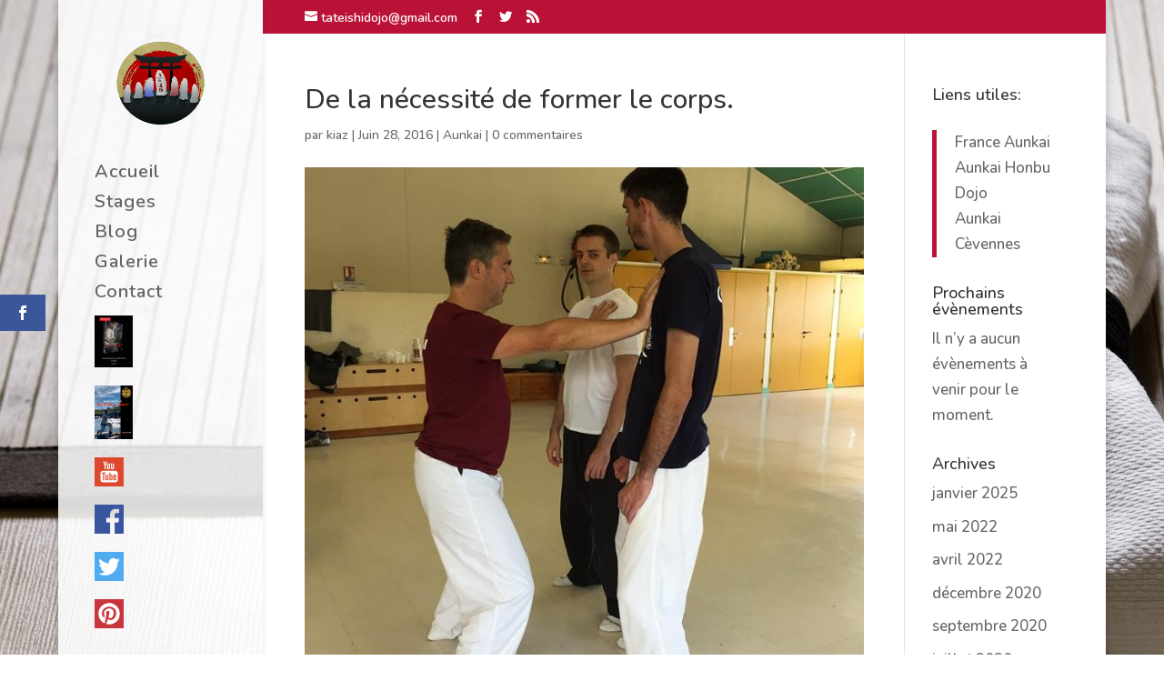

--- FILE ---
content_type: text/html; charset=UTF-8
request_url: http://aunkaibujutsulyon.com/de-la-necessite-de-former-le-corps/
body_size: 13687
content:
<!DOCTYPE html>
<html lang="fr-FR">
<head>
	<meta charset="UTF-8" />
<meta http-equiv="X-UA-Compatible" content="IE=edge">
	<link rel="pingback" href="http://aunkaibujutsulyon.com/xmlrpc.php" />

	<script type="text/javascript">
		document.documentElement.className = 'js';
	</script>

	<script>var et_site_url='http://aunkaibujutsulyon.com';var et_post_id='5509';function et_core_page_resource_fallback(a,b){"undefined"===typeof b&&(b=a.sheet.cssRules&&0===a.sheet.cssRules.length);b&&(a.onerror=null,a.onload=null,a.href?a.href=et_site_url+"/?et_core_page_resource="+a.id+et_post_id:a.src&&(a.src=et_site_url+"/?et_core_page_resource="+a.id+et_post_id))}
</script><title>De la nécessité de former le corps. | Aunkai-bujutsu</title>
<meta name='robots' content='max-image-preview:large' />
<link rel='dns-prefetch' href='//fonts.googleapis.com' />
<link rel="alternate" type="application/rss+xml" title="Aunkai-bujutsu &raquo; Flux" href="http://aunkaibujutsulyon.com/feed/" />
<link rel="alternate" type="application/rss+xml" title="Aunkai-bujutsu &raquo; Flux des commentaires" href="http://aunkaibujutsulyon.com/comments/feed/" />
<link rel="alternate" type="text/calendar" title="Aunkai-bujutsu &raquo; Flux iCal" href="http://aunkaibujutsulyon.com/events/?ical=1" />
<link rel="alternate" type="application/rss+xml" title="Aunkai-bujutsu &raquo; De la nécessité de former le corps. Flux des commentaires" href="http://aunkaibujutsulyon.com/de-la-necessite-de-former-le-corps/feed/" />
		<!-- This site uses the Google Analytics by MonsterInsights plugin v9.11.1 - Using Analytics tracking - https://www.monsterinsights.com/ -->
		<!-- Remarque : MonsterInsights n’est actuellement pas configuré sur ce site. Le propriétaire doit authentifier son compte Google Analytics dans les réglages de MonsterInsights.  -->
					<!-- No tracking code set -->
				<!-- / Google Analytics by MonsterInsights -->
		<script type="text/javascript">
window._wpemojiSettings = {"baseUrl":"https:\/\/s.w.org\/images\/core\/emoji\/14.0.0\/72x72\/","ext":".png","svgUrl":"https:\/\/s.w.org\/images\/core\/emoji\/14.0.0\/svg\/","svgExt":".svg","source":{"concatemoji":"http:\/\/aunkaibujutsulyon.com\/wp-includes\/js\/wp-emoji-release.min.js?ver=6.3.7"}};
/*! This file is auto-generated */
!function(i,n){var o,s,e;function c(e){try{var t={supportTests:e,timestamp:(new Date).valueOf()};sessionStorage.setItem(o,JSON.stringify(t))}catch(e){}}function p(e,t,n){e.clearRect(0,0,e.canvas.width,e.canvas.height),e.fillText(t,0,0);var t=new Uint32Array(e.getImageData(0,0,e.canvas.width,e.canvas.height).data),r=(e.clearRect(0,0,e.canvas.width,e.canvas.height),e.fillText(n,0,0),new Uint32Array(e.getImageData(0,0,e.canvas.width,e.canvas.height).data));return t.every(function(e,t){return e===r[t]})}function u(e,t,n){switch(t){case"flag":return n(e,"\ud83c\udff3\ufe0f\u200d\u26a7\ufe0f","\ud83c\udff3\ufe0f\u200b\u26a7\ufe0f")?!1:!n(e,"\ud83c\uddfa\ud83c\uddf3","\ud83c\uddfa\u200b\ud83c\uddf3")&&!n(e,"\ud83c\udff4\udb40\udc67\udb40\udc62\udb40\udc65\udb40\udc6e\udb40\udc67\udb40\udc7f","\ud83c\udff4\u200b\udb40\udc67\u200b\udb40\udc62\u200b\udb40\udc65\u200b\udb40\udc6e\u200b\udb40\udc67\u200b\udb40\udc7f");case"emoji":return!n(e,"\ud83e\udef1\ud83c\udffb\u200d\ud83e\udef2\ud83c\udfff","\ud83e\udef1\ud83c\udffb\u200b\ud83e\udef2\ud83c\udfff")}return!1}function f(e,t,n){var r="undefined"!=typeof WorkerGlobalScope&&self instanceof WorkerGlobalScope?new OffscreenCanvas(300,150):i.createElement("canvas"),a=r.getContext("2d",{willReadFrequently:!0}),o=(a.textBaseline="top",a.font="600 32px Arial",{});return e.forEach(function(e){o[e]=t(a,e,n)}),o}function t(e){var t=i.createElement("script");t.src=e,t.defer=!0,i.head.appendChild(t)}"undefined"!=typeof Promise&&(o="wpEmojiSettingsSupports",s=["flag","emoji"],n.supports={everything:!0,everythingExceptFlag:!0},e=new Promise(function(e){i.addEventListener("DOMContentLoaded",e,{once:!0})}),new Promise(function(t){var n=function(){try{var e=JSON.parse(sessionStorage.getItem(o));if("object"==typeof e&&"number"==typeof e.timestamp&&(new Date).valueOf()<e.timestamp+604800&&"object"==typeof e.supportTests)return e.supportTests}catch(e){}return null}();if(!n){if("undefined"!=typeof Worker&&"undefined"!=typeof OffscreenCanvas&&"undefined"!=typeof URL&&URL.createObjectURL&&"undefined"!=typeof Blob)try{var e="postMessage("+f.toString()+"("+[JSON.stringify(s),u.toString(),p.toString()].join(",")+"));",r=new Blob([e],{type:"text/javascript"}),a=new Worker(URL.createObjectURL(r),{name:"wpTestEmojiSupports"});return void(a.onmessage=function(e){c(n=e.data),a.terminate(),t(n)})}catch(e){}c(n=f(s,u,p))}t(n)}).then(function(e){for(var t in e)n.supports[t]=e[t],n.supports.everything=n.supports.everything&&n.supports[t],"flag"!==t&&(n.supports.everythingExceptFlag=n.supports.everythingExceptFlag&&n.supports[t]);n.supports.everythingExceptFlag=n.supports.everythingExceptFlag&&!n.supports.flag,n.DOMReady=!1,n.readyCallback=function(){n.DOMReady=!0}}).then(function(){return e}).then(function(){var e;n.supports.everything||(n.readyCallback(),(e=n.source||{}).concatemoji?t(e.concatemoji):e.wpemoji&&e.twemoji&&(t(e.twemoji),t(e.wpemoji)))}))}((window,document),window._wpemojiSettings);
</script>
<meta content="Divi Enfant v.1.1" name="generator"/><style type="text/css">
img.wp-smiley,
img.emoji {
	display: inline !important;
	border: none !important;
	box-shadow: none !important;
	height: 1em !important;
	width: 1em !important;
	margin: 0 0.07em !important;
	vertical-align: -0.1em !important;
	background: none !important;
	padding: 0 !important;
}
</style>
	<link rel='stylesheet' id='tribe-common-skeleton-style-css' href='http://aunkaibujutsulyon.com/wp-content/plugins/the-events-calendar/common/src/resources/css/common-skeleton.min.css?ver=4.13.0.1' type='text/css' media='all' />
<link rel='stylesheet' id='tribe-tooltip-css' href='http://aunkaibujutsulyon.com/wp-content/plugins/the-events-calendar/common/src/resources/css/tooltip.min.css?ver=4.13.0.1' type='text/css' media='all' />
<link rel='stylesheet' id='wp-block-library-css' href='http://aunkaibujutsulyon.com/wp-includes/css/dist/block-library/style.min.css?ver=6.3.7' type='text/css' media='all' />
<style id='classic-theme-styles-inline-css' type='text/css'>
/*! This file is auto-generated */
.wp-block-button__link{color:#fff;background-color:#32373c;border-radius:9999px;box-shadow:none;text-decoration:none;padding:calc(.667em + 2px) calc(1.333em + 2px);font-size:1.125em}.wp-block-file__button{background:#32373c;color:#fff;text-decoration:none}
</style>
<style id='global-styles-inline-css' type='text/css'>
body{--wp--preset--color--black: #000000;--wp--preset--color--cyan-bluish-gray: #abb8c3;--wp--preset--color--white: #ffffff;--wp--preset--color--pale-pink: #f78da7;--wp--preset--color--vivid-red: #cf2e2e;--wp--preset--color--luminous-vivid-orange: #ff6900;--wp--preset--color--luminous-vivid-amber: #fcb900;--wp--preset--color--light-green-cyan: #7bdcb5;--wp--preset--color--vivid-green-cyan: #00d084;--wp--preset--color--pale-cyan-blue: #8ed1fc;--wp--preset--color--vivid-cyan-blue: #0693e3;--wp--preset--color--vivid-purple: #9b51e0;--wp--preset--gradient--vivid-cyan-blue-to-vivid-purple: linear-gradient(135deg,rgba(6,147,227,1) 0%,rgb(155,81,224) 100%);--wp--preset--gradient--light-green-cyan-to-vivid-green-cyan: linear-gradient(135deg,rgb(122,220,180) 0%,rgb(0,208,130) 100%);--wp--preset--gradient--luminous-vivid-amber-to-luminous-vivid-orange: linear-gradient(135deg,rgba(252,185,0,1) 0%,rgba(255,105,0,1) 100%);--wp--preset--gradient--luminous-vivid-orange-to-vivid-red: linear-gradient(135deg,rgba(255,105,0,1) 0%,rgb(207,46,46) 100%);--wp--preset--gradient--very-light-gray-to-cyan-bluish-gray: linear-gradient(135deg,rgb(238,238,238) 0%,rgb(169,184,195) 100%);--wp--preset--gradient--cool-to-warm-spectrum: linear-gradient(135deg,rgb(74,234,220) 0%,rgb(151,120,209) 20%,rgb(207,42,186) 40%,rgb(238,44,130) 60%,rgb(251,105,98) 80%,rgb(254,248,76) 100%);--wp--preset--gradient--blush-light-purple: linear-gradient(135deg,rgb(255,206,236) 0%,rgb(152,150,240) 100%);--wp--preset--gradient--blush-bordeaux: linear-gradient(135deg,rgb(254,205,165) 0%,rgb(254,45,45) 50%,rgb(107,0,62) 100%);--wp--preset--gradient--luminous-dusk: linear-gradient(135deg,rgb(255,203,112) 0%,rgb(199,81,192) 50%,rgb(65,88,208) 100%);--wp--preset--gradient--pale-ocean: linear-gradient(135deg,rgb(255,245,203) 0%,rgb(182,227,212) 50%,rgb(51,167,181) 100%);--wp--preset--gradient--electric-grass: linear-gradient(135deg,rgb(202,248,128) 0%,rgb(113,206,126) 100%);--wp--preset--gradient--midnight: linear-gradient(135deg,rgb(2,3,129) 0%,rgb(40,116,252) 100%);--wp--preset--font-size--small: 13px;--wp--preset--font-size--medium: 20px;--wp--preset--font-size--large: 36px;--wp--preset--font-size--x-large: 42px;--wp--preset--spacing--20: 0.44rem;--wp--preset--spacing--30: 0.67rem;--wp--preset--spacing--40: 1rem;--wp--preset--spacing--50: 1.5rem;--wp--preset--spacing--60: 2.25rem;--wp--preset--spacing--70: 3.38rem;--wp--preset--spacing--80: 5.06rem;--wp--preset--shadow--natural: 6px 6px 9px rgba(0, 0, 0, 0.2);--wp--preset--shadow--deep: 12px 12px 50px rgba(0, 0, 0, 0.4);--wp--preset--shadow--sharp: 6px 6px 0px rgba(0, 0, 0, 0.2);--wp--preset--shadow--outlined: 6px 6px 0px -3px rgba(255, 255, 255, 1), 6px 6px rgba(0, 0, 0, 1);--wp--preset--shadow--crisp: 6px 6px 0px rgba(0, 0, 0, 1);}:where(.is-layout-flex){gap: 0.5em;}:where(.is-layout-grid){gap: 0.5em;}body .is-layout-flow > .alignleft{float: left;margin-inline-start: 0;margin-inline-end: 2em;}body .is-layout-flow > .alignright{float: right;margin-inline-start: 2em;margin-inline-end: 0;}body .is-layout-flow > .aligncenter{margin-left: auto !important;margin-right: auto !important;}body .is-layout-constrained > .alignleft{float: left;margin-inline-start: 0;margin-inline-end: 2em;}body .is-layout-constrained > .alignright{float: right;margin-inline-start: 2em;margin-inline-end: 0;}body .is-layout-constrained > .aligncenter{margin-left: auto !important;margin-right: auto !important;}body .is-layout-constrained > :where(:not(.alignleft):not(.alignright):not(.alignfull)){max-width: var(--wp--style--global--content-size);margin-left: auto !important;margin-right: auto !important;}body .is-layout-constrained > .alignwide{max-width: var(--wp--style--global--wide-size);}body .is-layout-flex{display: flex;}body .is-layout-flex{flex-wrap: wrap;align-items: center;}body .is-layout-flex > *{margin: 0;}body .is-layout-grid{display: grid;}body .is-layout-grid > *{margin: 0;}:where(.wp-block-columns.is-layout-flex){gap: 2em;}:where(.wp-block-columns.is-layout-grid){gap: 2em;}:where(.wp-block-post-template.is-layout-flex){gap: 1.25em;}:where(.wp-block-post-template.is-layout-grid){gap: 1.25em;}.has-black-color{color: var(--wp--preset--color--black) !important;}.has-cyan-bluish-gray-color{color: var(--wp--preset--color--cyan-bluish-gray) !important;}.has-white-color{color: var(--wp--preset--color--white) !important;}.has-pale-pink-color{color: var(--wp--preset--color--pale-pink) !important;}.has-vivid-red-color{color: var(--wp--preset--color--vivid-red) !important;}.has-luminous-vivid-orange-color{color: var(--wp--preset--color--luminous-vivid-orange) !important;}.has-luminous-vivid-amber-color{color: var(--wp--preset--color--luminous-vivid-amber) !important;}.has-light-green-cyan-color{color: var(--wp--preset--color--light-green-cyan) !important;}.has-vivid-green-cyan-color{color: var(--wp--preset--color--vivid-green-cyan) !important;}.has-pale-cyan-blue-color{color: var(--wp--preset--color--pale-cyan-blue) !important;}.has-vivid-cyan-blue-color{color: var(--wp--preset--color--vivid-cyan-blue) !important;}.has-vivid-purple-color{color: var(--wp--preset--color--vivid-purple) !important;}.has-black-background-color{background-color: var(--wp--preset--color--black) !important;}.has-cyan-bluish-gray-background-color{background-color: var(--wp--preset--color--cyan-bluish-gray) !important;}.has-white-background-color{background-color: var(--wp--preset--color--white) !important;}.has-pale-pink-background-color{background-color: var(--wp--preset--color--pale-pink) !important;}.has-vivid-red-background-color{background-color: var(--wp--preset--color--vivid-red) !important;}.has-luminous-vivid-orange-background-color{background-color: var(--wp--preset--color--luminous-vivid-orange) !important;}.has-luminous-vivid-amber-background-color{background-color: var(--wp--preset--color--luminous-vivid-amber) !important;}.has-light-green-cyan-background-color{background-color: var(--wp--preset--color--light-green-cyan) !important;}.has-vivid-green-cyan-background-color{background-color: var(--wp--preset--color--vivid-green-cyan) !important;}.has-pale-cyan-blue-background-color{background-color: var(--wp--preset--color--pale-cyan-blue) !important;}.has-vivid-cyan-blue-background-color{background-color: var(--wp--preset--color--vivid-cyan-blue) !important;}.has-vivid-purple-background-color{background-color: var(--wp--preset--color--vivid-purple) !important;}.has-black-border-color{border-color: var(--wp--preset--color--black) !important;}.has-cyan-bluish-gray-border-color{border-color: var(--wp--preset--color--cyan-bluish-gray) !important;}.has-white-border-color{border-color: var(--wp--preset--color--white) !important;}.has-pale-pink-border-color{border-color: var(--wp--preset--color--pale-pink) !important;}.has-vivid-red-border-color{border-color: var(--wp--preset--color--vivid-red) !important;}.has-luminous-vivid-orange-border-color{border-color: var(--wp--preset--color--luminous-vivid-orange) !important;}.has-luminous-vivid-amber-border-color{border-color: var(--wp--preset--color--luminous-vivid-amber) !important;}.has-light-green-cyan-border-color{border-color: var(--wp--preset--color--light-green-cyan) !important;}.has-vivid-green-cyan-border-color{border-color: var(--wp--preset--color--vivid-green-cyan) !important;}.has-pale-cyan-blue-border-color{border-color: var(--wp--preset--color--pale-cyan-blue) !important;}.has-vivid-cyan-blue-border-color{border-color: var(--wp--preset--color--vivid-cyan-blue) !important;}.has-vivid-purple-border-color{border-color: var(--wp--preset--color--vivid-purple) !important;}.has-vivid-cyan-blue-to-vivid-purple-gradient-background{background: var(--wp--preset--gradient--vivid-cyan-blue-to-vivid-purple) !important;}.has-light-green-cyan-to-vivid-green-cyan-gradient-background{background: var(--wp--preset--gradient--light-green-cyan-to-vivid-green-cyan) !important;}.has-luminous-vivid-amber-to-luminous-vivid-orange-gradient-background{background: var(--wp--preset--gradient--luminous-vivid-amber-to-luminous-vivid-orange) !important;}.has-luminous-vivid-orange-to-vivid-red-gradient-background{background: var(--wp--preset--gradient--luminous-vivid-orange-to-vivid-red) !important;}.has-very-light-gray-to-cyan-bluish-gray-gradient-background{background: var(--wp--preset--gradient--very-light-gray-to-cyan-bluish-gray) !important;}.has-cool-to-warm-spectrum-gradient-background{background: var(--wp--preset--gradient--cool-to-warm-spectrum) !important;}.has-blush-light-purple-gradient-background{background: var(--wp--preset--gradient--blush-light-purple) !important;}.has-blush-bordeaux-gradient-background{background: var(--wp--preset--gradient--blush-bordeaux) !important;}.has-luminous-dusk-gradient-background{background: var(--wp--preset--gradient--luminous-dusk) !important;}.has-pale-ocean-gradient-background{background: var(--wp--preset--gradient--pale-ocean) !important;}.has-electric-grass-gradient-background{background: var(--wp--preset--gradient--electric-grass) !important;}.has-midnight-gradient-background{background: var(--wp--preset--gradient--midnight) !important;}.has-small-font-size{font-size: var(--wp--preset--font-size--small) !important;}.has-medium-font-size{font-size: var(--wp--preset--font-size--medium) !important;}.has-large-font-size{font-size: var(--wp--preset--font-size--large) !important;}.has-x-large-font-size{font-size: var(--wp--preset--font-size--x-large) !important;}
.wp-block-navigation a:where(:not(.wp-element-button)){color: inherit;}
:where(.wp-block-post-template.is-layout-flex){gap: 1.25em;}:where(.wp-block-post-template.is-layout-grid){gap: 1.25em;}
:where(.wp-block-columns.is-layout-flex){gap: 2em;}:where(.wp-block-columns.is-layout-grid){gap: 2em;}
.wp-block-pullquote{font-size: 1.5em;line-height: 1.6;}
</style>
<link rel='stylesheet' id='et_monarch-css-css' href='http://aunkaibujutsulyon.com/wp-content/plugins/monarch/css/style.css?ver=1.4.14' type='text/css' media='all' />
<link rel='stylesheet' id='et-gf-open-sans-css' href='http://fonts.googleapis.com/css?family=Open+Sans:400,700' type='text/css' media='all' />
<link rel='stylesheet' id='divi-parent-style-css' href='http://aunkaibujutsulyon.com/wp-content/themes/Divi/style.css?ver=6.3.7' type='text/css' media='all' />
<link rel='stylesheet' id='divi-style-css' href='http://aunkaibujutsulyon.com/wp-content/themes/divi-enfant/style.css?ver=4.6.3' type='text/css' media='all' />
<link rel='stylesheet' id='et-builder-googlefonts-cached-css' href='http://fonts.googleapis.com/css?family=Nunito:200,200italic,300,300italic,regular,italic,600,600italic,700,700italic,800,800italic,900,900italic&#038;subset=cyrillic,cyrillic-ext,latin,latin-ext,vietnamese&#038;display=swap' type='text/css' media='all' />
<link rel='stylesheet' id='dashicons-css' href='http://aunkaibujutsulyon.com/wp-includes/css/dashicons.min.css?ver=6.3.7' type='text/css' media='all' />
<script type='text/javascript' src='http://aunkaibujutsulyon.com/wp-includes/js/jquery/jquery.min.js?ver=3.7.0' id='jquery-core-js'></script>
<script type='text/javascript' src='http://aunkaibujutsulyon.com/wp-includes/js/jquery/jquery-migrate.min.js?ver=3.4.1' id='jquery-migrate-js'></script>
<link rel="https://api.w.org/" href="http://aunkaibujutsulyon.com/wp-json/" /><link rel="alternate" type="application/json" href="http://aunkaibujutsulyon.com/wp-json/wp/v2/posts/5509" /><link rel="EditURI" type="application/rsd+xml" title="RSD" href="http://aunkaibujutsulyon.com/xmlrpc.php?rsd" />
<meta name="generator" content="WordPress 6.3.7" />
<link rel="canonical" href="http://aunkaibujutsulyon.com/de-la-necessite-de-former-le-corps/" />
<link rel='shortlink' href='http://aunkaibujutsulyon.com/?p=5509' />
<link rel="alternate" type="application/json+oembed" href="http://aunkaibujutsulyon.com/wp-json/oembed/1.0/embed?url=http%3A%2F%2Faunkaibujutsulyon.com%2Fde-la-necessite-de-former-le-corps%2F" />
<link rel="alternate" type="text/xml+oembed" href="http://aunkaibujutsulyon.com/wp-json/oembed/1.0/embed?url=http%3A%2F%2Faunkaibujutsulyon.com%2Fde-la-necessite-de-former-le-corps%2F&#038;format=xml" />
<meta name="tec-api-version" content="v1"><meta name="tec-api-origin" content="http://aunkaibujutsulyon.com"><link rel="https://theeventscalendar.com/" href="http://aunkaibujutsulyon.com/wp-json/tribe/events/v1/" /><style type="text/css" id="et-social-custom-css">
				 
			</style><link rel="preload" href="http://aunkaibujutsulyon.com/wp-content/plugins/monarch/core/admin/fonts/modules.ttf" as="font" crossorigin="anonymous"><meta name="viewport" content="width=device-width, initial-scale=1.0, maximum-scale=1.0, user-scalable=0" /><style type="text/css" id="custom-background-css">
body.custom-background { background-image: url("http://aunkaibujutsulyon.com/wp-content/uploads/2017/07/ATzYp2.jpg"); background-position: center top; background-size: auto; background-repeat: repeat-y; background-attachment: fixed; }
</style>
	<link rel="stylesheet" id="et-divi-customizer-global-cached-inline-styles" href="http://aunkaibujutsulyon.com/wp-content/et-cache/global/et-divi-customizer-global-17667726257808.min.css" onerror="et_core_page_resource_fallback(this, true)" onload="et_core_page_resource_fallback(this)" /></head>
<body class="post-template-default single single-post postid-5509 single-format-standard custom-background tribe-no-js et_monarch et_pb_button_helper_class et_vertical_nav et_show_nav et_secondary_nav_enabled et_secondary_nav_two_panels et_primary_nav_dropdown_animation_fade et_secondary_nav_dropdown_animation_fade et_header_style_left et_pb_footer_columns4 et_boxed_layout et_pb_gutter osx et_pb_gutters3 et_smooth_scroll et_right_sidebar et_divi_theme et-db et_minified_js et_minified_css">
	<div id="page-container">

					<div id="top-header">
			<div class="container clearfix">

			
				<div id="et-info">
				
									<a href="mailto:tateishidojo@gmail.com"><span id="et-info-email">tateishidojo@gmail.com</span></a>
				
				<ul class="et-social-icons">

	<li class="et-social-icon et-social-facebook">
		<a href="https://www.facebook.com/Aunkai-154191801287583/" class="icon">
			<span>Facebook</span>
		</a>
	</li>
	<li class="et-social-icon et-social-twitter">
		<a href="#" class="icon">
			<span>Twitter</span>
		</a>
	</li>
	<li class="et-social-icon et-social-rss">
		<a href="http://aunkaibujutsulyon.com/feed/" class="icon">
			<span>RSS</span>
		</a>
	</li>

</ul>				</div> <!-- #et-info -->

			
				<div id="et-secondary-menu">
				<div class="et_duplicate_social_icons">
								<ul class="et-social-icons">

	<li class="et-social-icon et-social-facebook">
		<a href="https://www.facebook.com/Aunkai-154191801287583/" class="icon">
			<span>Facebook</span>
		</a>
	</li>
	<li class="et-social-icon et-social-twitter">
		<a href="#" class="icon">
			<span>Twitter</span>
		</a>
	</li>
	<li class="et-social-icon et-social-rss">
		<a href="http://aunkaibujutsulyon.com/feed/" class="icon">
			<span>RSS</span>
		</a>
	</li>

</ul>
							</div>				</div> <!-- #et-secondary-menu -->

			</div> <!-- .container -->
		</div> <!-- #top-header -->
		
	
			<header id="main-header" data-height-onload="63">
			<div class="container clearfix et_menu_container">
							<div class="logo_container">
					<span class="logo_helper"></span>
					<a href="http://aunkaibujutsulyon.com/">
						<img src="http://aunkaibujutsulyon.com/wp-content/uploads/2017/07/logo-aunkai.png" alt="Aunkai-bujutsu" id="logo" data-height-percentage="100" />
					</a>
				</div>
							<div id="et-top-navigation" data-height="63" data-fixed-height="40">
											<nav id="top-menu-nav">
						<ul id="top-menu" class="nav"><li id="menu-item-7193" class="menu-item menu-item-type-post_type menu-item-object-page menu-item-home menu-item-7193"><a href="http://aunkaibujutsulyon.com/">Accueil</a></li>
<li id="menu-item-7464" class="menu-item menu-item-type-custom menu-item-object-custom menu-item-7464"><a href="http://aunkaibujutsulyon.com/events/">Stages</a></li>
<li id="menu-item-7192" class="menu-item menu-item-type-post_type menu-item-object-page menu-item-7192"><a href="http://aunkaibujutsulyon.com/actualites/">Blog</a></li>
<li id="menu-item-7424" class="menu-item menu-item-type-post_type menu-item-object-page menu-item-7424"><a href="http://aunkaibujutsulyon.com/7421-2/">Galerie</a></li>
<li id="menu-item-7190" class="menu-item menu-item-type-post_type menu-item-object-page menu-item-7190"><a href="http://aunkaibujutsulyon.com/contact/">Contact</a></li>
<li id="menu-item-8652" class="menu-item menu-item-type-custom menu-item-object-custom menu-item-8652"><a target="_blank" rel="noopener" href="https://www.roninboutique.com/product-page/les-fondements-du-bujutsu-aunkai-1"><img src="http://aunkaibujutsulyon.com/wp-content/uploads/2020/09/Capture-decran-2020-09-22-a-18.07.01-220x300.png" alt="" width="42" height="42" class="alignnone size-full wp-image-7447" /></a></li>
<li id="menu-item-8205" class="menu-item menu-item-type-custom menu-item-object-custom menu-item-8205"><a target="_blank" rel="noopener" href="https://www.amazon.fr/Introduction-Bujutsu-Aunkai-L%C3%A9cole-Akuzawa-ebook/dp/B07KJ8VF3B/ref=sr_1_1?ie=UTF8&#038;qid=1542708921&#038;sr=8-1&#038;keywords=aunkai"><img src=" http://aunkaibujutsulyon.com/wp-content/uploads/2018/11/COUVERTURE-41.png" alt="" width="42" height="42" class="alignnone size-full wp-image-7446" /></a></li>
<li id="menu-item-7323" class="menu-item menu-item-type-custom menu-item-object-custom menu-item-7323"><a target="_blank" rel="noopener" href="https://www.youtube.com/channel/UCxabph6hf3SaHDKhJaBnUxQ"><img src="http://aunkaibujutsulyon.com/wp-content/uploads/2017/08/youtube-1.png" alt="" width="32" height="32" class="alignnone size-full wp-image-7446" /></a></li>
<li id="menu-item-7350" class="menu-item menu-item-type-custom menu-item-object-custom menu-item-7350"><a target="_blank" rel="noopener" href="https://www.facebook.com/aunkaibujutsulyon/?ref=bookmarks"><img src="http://aunkaibujutsulyon.com/wp-content/uploads/2017/08/facebook-1.png" alt="" width="32" height="32" class="alignnone size-full wp-image-7443" /></a></li>
<li id="menu-item-7452" class="menu-item menu-item-type-custom menu-item-object-custom menu-item-7452"><a target="_blank" rel="noopener" href="https://twitter.com/leKiaz"><img src="http://aunkaibujutsulyon.com/wp-content/uploads/2017/08/twitter-1.png" alt="" width="32" height="32" class="alignnone size-full wp-image-7445" /></a></li>
<li id="menu-item-7455" class="menu-item menu-item-type-custom menu-item-object-custom menu-item-7455"><a target="_blank" rel="noopener" href="https://fr.pinterest.com/christopheksiaz/"><img src="http://aunkaibujutsulyon.com/wp-content/uploads/2017/08/pinterest-1.png" alt="" width="32" height="32" class="alignnone size-full wp-image-7445" /></a></li>
</ul>						</nav>
					
					
					
										<div id="et_top_search">
						<span id="et_search_icon"></span>
					</div>
					
					<div id="et_mobile_nav_menu">
				<div class="mobile_nav closed">
					<span class="select_page">Sélectionner une page</span>
					<span class="mobile_menu_bar mobile_menu_bar_toggle"></span>
				</div>
			</div>				</div> <!-- #et-top-navigation -->
			</div> <!-- .container -->
			<div class="et_search_outer">
				<div class="container et_search_form_container">
					<form role="search" method="get" class="et-search-form" action="http://aunkaibujutsulyon.com/">
					<input type="search" class="et-search-field" placeholder="Rechercher &hellip;" value="" name="s" title="Rechercher:" />					</form>
					<span class="et_close_search_field"></span>
				</div>
			</div>
		</header> <!-- #main-header -->
			<div id="et-main-area">
	
<div id="main-content">
		<div class="container">
		<div id="content-area" class="clearfix">
			<div id="left-area">
											<article id="post-5509" class="et_pb_post post-5509 post type-post status-publish format-standard has-post-thumbnail hentry category-aunkai-arts-martiaux">
											<div class="et_post_meta_wrapper">
							<h1 class="entry-title">De la nécessité de former le corps.</h1>

						<p class="post-meta"> par <span class="author vcard"><a href="http://aunkaibujutsulyon.com/author/admin6925/" title="Articles de kiaz" rel="author">kiaz</a></span> | <span class="published">Juin 28, 2016</span> | <a href="http://aunkaibujutsulyon.com/category/aunkai-arts-martiaux/" rel="category tag">Aunkai</a> | <span class="comments-number"><a href="http://aunkaibujutsulyon.com/de-la-necessite-de-former-le-corps/#respond">0 commentaires</a></span></p><img src="http://aunkaibujutsulyon.com/wp-content/uploads/2016/06/12033105_10206410129546398_5136315988259033266_n-720x675.jpg" alt="" class="" width='1080' height='675' />
												</div> <!-- .et_post_meta_wrapper -->
				
					<div class="entry-content">
					<p style="text-align:center;">L’importance des bases et la compréhension des tanren.</p>
<p>Le groupe d’élèves au <strong><a href="http://aunkaibujutsulyon.com/2016/02/01/tateishi-dojo-aunkai-bujutsu/" target="_blank">Tateishi dojo</a></strong> comporte plusieurs membres qui me suivent depuis trois ans et demi et qui participent aux formations intensives assurées par Akuzawa sensei. Ils ont déjà un très bon bagage et sont capables d’appliquer face à un opposant les principes des bujutsu appris et travaillé en Aunkai.</p>
<p>Chaque FI est une occasion de plonger au cœur des bujutsu et suivre l’enseignement de sensei en échangeant et pratiquant avec un noyau dur des anciens et avec les instructeurs de l’école. C’est une mine d’or dont on retire les bénéfices à posteriori. Temps que le corps digère les informations.</p>
<p>Mais pour que ces bénéfices puissent s’installer dans la durée il faut veiller à travailler les bases : les tanren d’Aunkai qui permettent de <em><strong>se forger un corps au travers des techniques guerrières</strong>. </em></p>
<p>Ces bases ne sont pas seulement l’alphabet, les gammes qu’il faut connaître avant d’aborder la suite.  Non, elles sont avant tout un incessant et continuel remodelage. Plus le corps acquière de capacité plus il faut le modeler afin que ces nouvelles capacités puissent évoluer et en permettre les suivantes.</p>
<p><img decoding="async" fetchpriority="high" class="  wp-image-5514 aligncenter" src="https://aunkaibujutsulyon.files.wordpress.com/2016/06/10387622_337378953133483_1025402946938070563_n.jpg" alt="10387622_337378953133483_1025402946938070563_n" width="532" height="399" srcset="http://aunkaibujutsulyon.com/wp-content/uploads/2016/06/10387622_337378953133483_1025402946938070563_n.jpg 960w, http://aunkaibujutsulyon.com/wp-content/uploads/2016/06/10387622_337378953133483_1025402946938070563_n-300x225.jpg 300w, http://aunkaibujutsulyon.com/wp-content/uploads/2016/06/10387622_337378953133483_1025402946938070563_n-768x576.jpg 768w, http://aunkaibujutsulyon.com/wp-content/uploads/2016/06/10387622_337378953133483_1025402946938070563_n-510x382.jpg 510w" sizes="(max-width: 532px) 100vw, 532px" /></p>
<p>Un de mes élèves à fait une remarque lors du dernier stage en affirmant que mon corps s’est densifié encore plus depuis le séminaire d’avril. Et à précisé qu’on sentait très bien la différence entre avant et maintenant. Notamment au niveau du relâchement, de la légerté du pas et dans la lourdeur des membres.</p>
<p>Une seconde conséquence d’un entrainement <em>juste </em>est le changement dans l’exécution des techniques. Peu importe la vitesse d’exécution et la force mise dans celle-ci, elle pose problème à <em>uke</em> qui n’arrive pas à l’absorber, bloquer ou arrêter. Il est complètement déboussolé par les sensations le submergeant.</p>
<p>Nous avons testé des attaques standards qui étaient intercepté sans aucun problème et les mêmes personnes n’arrivaient pas à le reproduire quand j’étais en mode <em>plein</em>.</p>
<p>Par <em>mode plein</em> j’entends la capacité de travailler en <em>expansion. </em>Ce genre de travail<em>  </em>donne du volume et empêche <em>l’uke</em> de rentrer dans votre zone. En exécute les techniques et en évolue dans le même espace mais plus dans le même plan. On rentre dans une autre dimension mais qui reste ouverte sur la nôtre. Ce qui donne un certain avantage.</p>
<p><img decoding="async" class="  wp-image-5516 aligncenter" src="https://aunkaibujutsulyon.files.wordpress.com/2016/06/12033105_10206410129546398_5136315988259033266_n.jpg" alt="12033105_10206410129546398_5136315988259033266_n" width="432" height="577" srcset="http://aunkaibujutsulyon.com/wp-content/uploads/2016/06/12033105_10206410129546398_5136315988259033266_n.jpg 720w, http://aunkaibujutsulyon.com/wp-content/uploads/2016/06/12033105_10206410129546398_5136315988259033266_n-225x300.jpg 225w" sizes="(max-width: 432px) 100vw, 432px" /></p>
<p>Mais qu’en est-il des bases là-dedans ?</p>
<p>La réponse est simplissime. Sans le remodelage corporel imposé par les tanren, le corps n’est pas uni et l’énergie ne peut y circuler librement. Et tant qu’elle est bloquée quelque part à l’intérieur de nous on ne peut pas apprendre à l’utiliser.</p>
<p>Pratiquez chaque jour comme si c&rsquo;était le premier. 😉</p>
<p>&nbsp;</p>
<p>&nbsp;</p>
<span class="et_social_bottom_trigger"></span>					</div> <!-- .entry-content -->
					<div class="et_post_meta_wrapper">
					<!-- You can start editing here. -->

<section id="comment-wrap">
			
		
		
					<div id="trackbacks">
				<h3 id="trackbacks-title">Rétroliens/Pings</h3>
				<ol class="pinglist">
						<li id="comment-190"><a href="http://aunkaibujutsulyon.com/2016/12/01/nairyoku-keiko-%e5%86%85%e5%8a%9b%e7%a8%bd%e5%8f%a4/" class="url" rel="ugc">Nairyoku keiko 内力稽古 | Aunkai-bujutsu Tateishi dojo</a> - [&#8230;] et complexes et pas de multiplication de techniques. Seulement un entraînement rigoureux aux tanren (exercice solo) supposant la capacité de&hellip;</li><!-- #comment-## -->
				</ol>
			</div>
							<div id="respond" class="comment-respond">
		<h3 id="reply-title" class="comment-reply-title"><span>Poster le commentaire</span> <small><a rel="nofollow" id="cancel-comment-reply-link" href="/de-la-necessite-de-former-le-corps/#respond" style="display:none;">Annuler la réponse</a></small></h3><form action="http://aunkaibujutsulyon.com/wp-comments-post.php" method="post" id="commentform" class="comment-form"><p class="comment-notes"><span id="email-notes">Votre adresse e-mail ne sera pas publiée.</span> <span class="required-field-message">Les champs obligatoires sont indiqués avec <span class="required">*</span></span></p><p class="comment-form-comment"><label for="comment">Commentaire <span class="required">*</span></label> <textarea id="comment" name="comment" cols="45" rows="8" maxlength="65525" required="required"></textarea></p><p class="comment-form-author"><label for="author">Nom <span class="required">*</span></label> <input id="author" name="author" type="text" value="" size="30" maxlength="245" autocomplete="name" required="required" /></p>
<p class="comment-form-email"><label for="email">E-mail <span class="required">*</span></label> <input id="email" name="email" type="text" value="" size="30" maxlength="100" aria-describedby="email-notes" autocomplete="email" required="required" /></p>
<p class="comment-form-url"><label for="url">Site web</label> <input id="url" name="url" type="text" value="" size="30" maxlength="200" autocomplete="url" /></p>
<p class="comment-form-cookies-consent"><input id="wp-comment-cookies-consent" name="wp-comment-cookies-consent" type="checkbox" value="yes" /> <label for="wp-comment-cookies-consent">Enregistrer mon nom, mon e-mail et mon site dans le navigateur pour mon prochain commentaire.</label></p>
<p class="form-submit"><input name="submit" type="submit" id="submit" class="submit et_pb_button" value="Poster le commentaire" /> <input type='hidden' name='comment_post_ID' value='5509' id='comment_post_ID' />
<input type='hidden' name='comment_parent' id='comment_parent' value='0' />
</p><p style="display: none;"><input type="hidden" id="akismet_comment_nonce" name="akismet_comment_nonce" value="6b6a0315e8" /></p><p style="display: none !important;" class="akismet-fields-container" data-prefix="ak_"><label>&#916;<textarea name="ak_hp_textarea" cols="45" rows="8" maxlength="100"></textarea></label><input type="hidden" id="ak_js_1" name="ak_js" value="195"/><script>document.getElementById( "ak_js_1" ).setAttribute( "value", ( new Date() ).getTime() );</script></p></form>	</div><!-- #respond -->
	<p class="akismet_comment_form_privacy_notice">Ce site utilise Akismet pour réduire les indésirables. <a href="https://akismet.com/privacy/" target="_blank" rel="nofollow noopener">En savoir plus sur comment les données de vos commentaires sont utilisées</a>.</p>	</section>					</div> <!-- .et_post_meta_wrapper -->
				</article> <!-- .et_pb_post -->

						</div> <!-- #left-area -->

				<div id="sidebar">
		<div id="text-2" class="et_pb_widget widget_text"><h4 class="widgettitle">Liens utiles:</h4>			<div class="textwidget"><blockquote>
<div dir="ltr">
<div class="gmail_default"><a href="http://aunkai.fr/" target="_blank" rel="noopener">France Aunkai</a></div>
<div class="gmail_default"><a href="https://www.aunkai-tokyo.jp/" target="_blank" rel="noopener">Aunkai Honbu Dojo</a></div>
<div class="gmail_default"><a href="https://aunkaicvn.wordpress.com/" target="_blank" rel="noopener">Aunkai Cèvennes</a></div>
<div class="gmail_default"></div>
</div>
</blockquote>
</div>
		</div> <!-- end .et_pb_widget --><div id="tribe-events-list-widget-2" class="et_pb_widget tribe-events-list-widget"><h4 class="widgettitle">Prochains évènements</h4>	<p>Il n’y a aucun évènements à venir pour le moment.</p>
</div> <!-- end .et_pb_widget --><div id="archives-2" class="et_pb_widget widget_archive"><h4 class="widgettitle">Archives</h4>
			<ul>
					<li><a href='http://aunkaibujutsulyon.com/2025/01/'>janvier 2025</a></li>
	<li><a href='http://aunkaibujutsulyon.com/2022/05/'>mai 2022</a></li>
	<li><a href='http://aunkaibujutsulyon.com/2022/04/'>avril 2022</a></li>
	<li><a href='http://aunkaibujutsulyon.com/2020/12/'>décembre 2020</a></li>
	<li><a href='http://aunkaibujutsulyon.com/2020/09/'>septembre 2020</a></li>
	<li><a href='http://aunkaibujutsulyon.com/2020/07/'>juillet 2020</a></li>
	<li><a href='http://aunkaibujutsulyon.com/2020/04/'>avril 2020</a></li>
	<li><a href='http://aunkaibujutsulyon.com/2020/03/'>mars 2020</a></li>
	<li><a href='http://aunkaibujutsulyon.com/2020/01/'>janvier 2020</a></li>
	<li><a href='http://aunkaibujutsulyon.com/2019/12/'>décembre 2019</a></li>
	<li><a href='http://aunkaibujutsulyon.com/2019/09/'>septembre 2019</a></li>
	<li><a href='http://aunkaibujutsulyon.com/2019/06/'>juin 2019</a></li>
	<li><a href='http://aunkaibujutsulyon.com/2019/05/'>mai 2019</a></li>
	<li><a href='http://aunkaibujutsulyon.com/2019/04/'>avril 2019</a></li>
	<li><a href='http://aunkaibujutsulyon.com/2019/02/'>février 2019</a></li>
	<li><a href='http://aunkaibujutsulyon.com/2018/12/'>décembre 2018</a></li>
	<li><a href='http://aunkaibujutsulyon.com/2018/09/'>septembre 2018</a></li>
	<li><a href='http://aunkaibujutsulyon.com/2018/08/'>août 2018</a></li>
	<li><a href='http://aunkaibujutsulyon.com/2018/06/'>juin 2018</a></li>
	<li><a href='http://aunkaibujutsulyon.com/2018/05/'>mai 2018</a></li>
	<li><a href='http://aunkaibujutsulyon.com/2018/04/'>avril 2018</a></li>
	<li><a href='http://aunkaibujutsulyon.com/2018/02/'>février 2018</a></li>
	<li><a href='http://aunkaibujutsulyon.com/2017/11/'>novembre 2017</a></li>
	<li><a href='http://aunkaibujutsulyon.com/2017/10/'>octobre 2017</a></li>
	<li><a href='http://aunkaibujutsulyon.com/2017/09/'>septembre 2017</a></li>
	<li><a href='http://aunkaibujutsulyon.com/2017/08/'>août 2017</a></li>
	<li><a href='http://aunkaibujutsulyon.com/2017/06/'>juin 2017</a></li>
	<li><a href='http://aunkaibujutsulyon.com/2017/05/'>mai 2017</a></li>
	<li><a href='http://aunkaibujutsulyon.com/2017/04/'>avril 2017</a></li>
	<li><a href='http://aunkaibujutsulyon.com/2017/03/'>mars 2017</a></li>
	<li><a href='http://aunkaibujutsulyon.com/2016/12/'>décembre 2016</a></li>
	<li><a href='http://aunkaibujutsulyon.com/2016/11/'>novembre 2016</a></li>
	<li><a href='http://aunkaibujutsulyon.com/2016/10/'>octobre 2016</a></li>
	<li><a href='http://aunkaibujutsulyon.com/2016/09/'>septembre 2016</a></li>
	<li><a href='http://aunkaibujutsulyon.com/2016/08/'>août 2016</a></li>
	<li><a href='http://aunkaibujutsulyon.com/2016/07/'>juillet 2016</a></li>
	<li><a href='http://aunkaibujutsulyon.com/2016/06/'>juin 2016</a></li>
	<li><a href='http://aunkaibujutsulyon.com/2016/05/'>mai 2016</a></li>
	<li><a href='http://aunkaibujutsulyon.com/2016/04/'>avril 2016</a></li>
	<li><a href='http://aunkaibujutsulyon.com/2016/03/'>mars 2016</a></li>
	<li><a href='http://aunkaibujutsulyon.com/2016/02/'>février 2016</a></li>
	<li><a href='http://aunkaibujutsulyon.com/2016/01/'>janvier 2016</a></li>
	<li><a href='http://aunkaibujutsulyon.com/2015/12/'>décembre 2015</a></li>
	<li><a href='http://aunkaibujutsulyon.com/2015/11/'>novembre 2015</a></li>
	<li><a href='http://aunkaibujutsulyon.com/2015/10/'>octobre 2015</a></li>
	<li><a href='http://aunkaibujutsulyon.com/2015/08/'>août 2015</a></li>
	<li><a href='http://aunkaibujutsulyon.com/2015/07/'>juillet 2015</a></li>
	<li><a href='http://aunkaibujutsulyon.com/2015/06/'>juin 2015</a></li>
	<li><a href='http://aunkaibujutsulyon.com/2015/05/'>mai 2015</a></li>
	<li><a href='http://aunkaibujutsulyon.com/2015/04/'>avril 2015</a></li>
	<li><a href='http://aunkaibujutsulyon.com/2015/03/'>mars 2015</a></li>
	<li><a href='http://aunkaibujutsulyon.com/2015/02/'>février 2015</a></li>
	<li><a href='http://aunkaibujutsulyon.com/2015/01/'>janvier 2015</a></li>
	<li><a href='http://aunkaibujutsulyon.com/2014/12/'>décembre 2014</a></li>
	<li><a href='http://aunkaibujutsulyon.com/2014/11/'>novembre 2014</a></li>
	<li><a href='http://aunkaibujutsulyon.com/2014/10/'>octobre 2014</a></li>
	<li><a href='http://aunkaibujutsulyon.com/2014/09/'>septembre 2014</a></li>
	<li><a href='http://aunkaibujutsulyon.com/2014/08/'>août 2014</a></li>
	<li><a href='http://aunkaibujutsulyon.com/2014/07/'>juillet 2014</a></li>
	<li><a href='http://aunkaibujutsulyon.com/2014/06/'>juin 2014</a></li>
	<li><a href='http://aunkaibujutsulyon.com/2014/05/'>mai 2014</a></li>
	<li><a href='http://aunkaibujutsulyon.com/2014/04/'>avril 2014</a></li>
	<li><a href='http://aunkaibujutsulyon.com/2014/03/'>mars 2014</a></li>
	<li><a href='http://aunkaibujutsulyon.com/2014/02/'>février 2014</a></li>
	<li><a href='http://aunkaibujutsulyon.com/2014/01/'>janvier 2014</a></li>
	<li><a href='http://aunkaibujutsulyon.com/2013/12/'>décembre 2013</a></li>
	<li><a href='http://aunkaibujutsulyon.com/2013/11/'>novembre 2013</a></li>
	<li><a href='http://aunkaibujutsulyon.com/2013/10/'>octobre 2013</a></li>
	<li><a href='http://aunkaibujutsulyon.com/2013/09/'>septembre 2013</a></li>
	<li><a href='http://aunkaibujutsulyon.com/2013/08/'>août 2013</a></li>
	<li><a href='http://aunkaibujutsulyon.com/2013/07/'>juillet 2013</a></li>
	<li><a href='http://aunkaibujutsulyon.com/2013/05/'>mai 2013</a></li>
	<li><a href='http://aunkaibujutsulyon.com/2013/03/'>mars 2013</a></li>
	<li><a href='http://aunkaibujutsulyon.com/2013/02/'>février 2013</a></li>
	<li><a href='http://aunkaibujutsulyon.com/2013/01/'>janvier 2013</a></li>
	<li><a href='http://aunkaibujutsulyon.com/2012/12/'>décembre 2012</a></li>
	<li><a href='http://aunkaibujutsulyon.com/2012/11/'>novembre 2012</a></li>
	<li><a href='http://aunkaibujutsulyon.com/2012/10/'>octobre 2012</a></li>
	<li><a href='http://aunkaibujutsulyon.com/2012/09/'>septembre 2012</a></li>
	<li><a href='http://aunkaibujutsulyon.com/2012/05/'>mai 2012</a></li>
	<li><a href='http://aunkaibujutsulyon.com/2012/04/'>avril 2012</a></li>
	<li><a href='http://aunkaibujutsulyon.com/2012/02/'>février 2012</a></li>
	<li><a href='http://aunkaibujutsulyon.com/2012/01/'>janvier 2012</a></li>
	<li><a href='http://aunkaibujutsulyon.com/2011/12/'>décembre 2011</a></li>
	<li><a href='http://aunkaibujutsulyon.com/2011/11/'>novembre 2011</a></li>
	<li><a href='http://aunkaibujutsulyon.com/2011/10/'>octobre 2011</a></li>
	<li><a href='http://aunkaibujutsulyon.com/2011/09/'>septembre 2011</a></li>
	<li><a href='http://aunkaibujutsulyon.com/2011/08/'>août 2011</a></li>
	<li><a href='http://aunkaibujutsulyon.com/2011/07/'>juillet 2011</a></li>
	<li><a href='http://aunkaibujutsulyon.com/2011/05/'>mai 2011</a></li>
	<li><a href='http://aunkaibujutsulyon.com/2011/04/'>avril 2011</a></li>
	<li><a href='http://aunkaibujutsulyon.com/2011/03/'>mars 2011</a></li>
	<li><a href='http://aunkaibujutsulyon.com/2011/02/'>février 2011</a></li>
	<li><a href='http://aunkaibujutsulyon.com/2010/11/'>novembre 2010</a></li>
	<li><a href='http://aunkaibujutsulyon.com/2010/10/'>octobre 2010</a></li>
	<li><a href='http://aunkaibujutsulyon.com/2010/09/'>septembre 2010</a></li>
	<li><a href='http://aunkaibujutsulyon.com/2010/08/'>août 2010</a></li>
	<li><a href='http://aunkaibujutsulyon.com/2010/07/'>juillet 2010</a></li>
	<li><a href='http://aunkaibujutsulyon.com/2010/06/'>juin 2010</a></li>
	<li><a href='http://aunkaibujutsulyon.com/2010/05/'>mai 2010</a></li>
	<li><a href='http://aunkaibujutsulyon.com/2010/04/'>avril 2010</a></li>
	<li><a href='http://aunkaibujutsulyon.com/2010/03/'>mars 2010</a></li>
	<li><a href='http://aunkaibujutsulyon.com/2010/02/'>février 2010</a></li>
			</ul>

			</div> <!-- end .et_pb_widget -->	</div> <!-- end #sidebar -->
		</div> <!-- #content-area -->
	</div> <!-- .container -->
	</div> <!-- #main-content -->


	<span class="et_pb_scroll_top et-pb-icon"></span>


			<footer id="main-footer">
				

		
				<div id="footer-bottom">
					<div class="container clearfix">
				<ul class="et-social-icons">

	<li class="et-social-icon et-social-facebook">
		<a href="https://www.facebook.com/Aunkai-154191801287583/" class="icon">
			<span>Facebook</span>
		</a>
	</li>
	<li class="et-social-icon et-social-twitter">
		<a href="#" class="icon">
			<span>Twitter</span>
		</a>
	</li>
	<li class="et-social-icon et-social-rss">
		<a href="http://aunkaibujutsulyon.com/feed/" class="icon">
			<span>RSS</span>
		</a>
	</li>

</ul>
						<p id="footer-info">&copy; 2010-2026 Aunkai-bujutsu | <a href="/mentions-legales/">Mentions L&eacute;gales</a> | Conçu par <a href="http://www.webdesignr.fr"> webdesignr.fr </a></p>
					</div>	<!-- .container -->
				</div>
			</footer> <!-- #main-footer -->
		</div> <!-- #et-main-area -->


	</div> <!-- #page-container -->

			<script>
		( function ( body ) {
			'use strict';
			body.className = body.className.replace( /\btribe-no-js\b/, 'tribe-js' );
		} )( document.body );
		</script>
		<div class="et_social_sidebar_networks et_social_visible_sidebar et_social_slideright et_social_animated et_social_rectangle et_social_sidebar_flip et_social_mobile_on">
					
					<ul class="et_social_icons_container"><li class="et_social_facebook">
									<a href="http://www.facebook.com/sharer.php?u=http%3A%2F%2Faunkaibujutsulyon.com%2Fde-la-necessite-de-former-le-corps%2F&#038;t=De%20la%20n%C3%A9cessit%C3%A9%20de%20former%20le%20corps." class="et_social_share" rel="nofollow" data-social_name="facebook" data-post_id="5509" data-social_type="share" data-location="sidebar">
										<i class="et_social_icon et_social_icon_facebook"></i>
										
										
										<span class="et_social_overlay"></span>
									</a>
								</li></ul>
					<span class="et_social_hide_sidebar et_social_icon"></span>
				</div><div class="et_social_mobile_button"></div>
					<div class="et_social_mobile et_social_fadein">
						<div class="et_social_heading">Share This</div>
						<span class="et_social_close"></span>
						<div class="et_social_networks et_social_simple et_social_rounded et_social_left">
							<ul class="et_social_icons_container"><li class="et_social_facebook">
									<a href="http://www.facebook.com/sharer.php?u=http%3A%2F%2Faunkaibujutsulyon.com%2Fde-la-necessite-de-former-le-corps%2F&#038;t=De%20la%20n%C3%A9cessit%C3%A9%20de%20former%20le%20corps." class="et_social_share" rel="nofollow" data-social_name="facebook" data-post_id="5509" data-social_type="share" data-location="sidebar">
										<i class="et_social_icon et_social_icon_facebook"></i>
										<div class="et_social_network_label"><div class="et_social_networkname">Fachttps://www.facebook.com/Aunkai-154191801287583/ebook</div></div>
										
										<span class="et_social_overlay"></span>
									</a>
								</li></ul>
						</div>
					</div>
					<div class="et_social_mobile_overlay"></div><script> /* <![CDATA[ */var tribe_l10n_datatables = {"aria":{"sort_ascending":": activer pour trier la colonne ascendante","sort_descending":": activer pour trier la colonne descendante"},"length_menu":"Afficher les saisies _MENU_","empty_table":"Aucune donn\u00e9e disponible sur le tableau","info":"Affichant_START_ \u00e0 _END_ du _TOTAL_ des saisies","info_empty":"Affichant 0 \u00e0 0 de 0 saisies","info_filtered":"(filtr\u00e9 \u00e0 partir du total des saisies _MAX_ )","zero_records":"Aucun enregistrement correspondant trouv\u00e9","search":"Rechercher :","all_selected_text":"Tous les \u00e9l\u00e9ments de cette page ont \u00e9t\u00e9 s\u00e9lectionn\u00e9s. ","select_all_link":"S\u00e9lectionner toutes les pages","clear_selection":"Effacer la s\u00e9lection.","pagination":{"all":"Tout","next":"Suivant","previous":"Pr\u00e9c\u00e9dent"},"select":{"rows":{"0":"","_":": a s\u00e9lectionn\u00e9 %d rang\u00e9es","1":": a s\u00e9lectionn\u00e9 une rang\u00e9e"}},"datepicker":{"dayNames":["dimanche","lundi","mardi","mercredi","jeudi","vendredi","samedi"],"dayNamesShort":["dim","lun","mar","mer","jeu","ven","sam"],"dayNamesMin":["D","L","M","M","J","V","S"],"monthNames":["janvier","f\u00e9vrier","mars","avril","mai","juin","juillet","ao\u00fbt","septembre","octobre","novembre","d\u00e9cembre"],"monthNamesShort":["janvier","f\u00e9vrier","mars","avril","mai","juin","juillet","ao\u00fbt","septembre","octobre","novembre","d\u00e9cembre"],"monthNamesMin":["Jan","F\u00e9v","Mar","Avr","Mai","Juin","Juil","Ao\u00fbt","Sep","Oct","Nov","D\u00e9c"],"nextText":"Suivant","prevText":"Pr\u00e9c\u00e9dent","currentText":"Aujourd\u2019hui ","closeText":"Termin\u00e9","today":"Aujourd\u2019hui ","clear":"Effac\u00e9"}};/* ]]> */ </script><link rel='stylesheet' id='tribe-events-custom-jquery-styles-css' href='http://aunkaibujutsulyon.com/wp-content/plugins/the-events-calendar/vendor/jquery/smoothness/jquery-ui-1.8.23.custom.css?ver=5.5.0.1' type='text/css' media='all' />
<link rel='stylesheet' id='tribe-events-bootstrap-datepicker-css-css' href='http://aunkaibujutsulyon.com/wp-content/plugins/the-events-calendar/vendor/bootstrap-datepicker/css/bootstrap-datepicker.standalone.min.css?ver=5.5.0.1' type='text/css' media='all' />
<link rel='stylesheet' id='tribe-events-calendar-style-css' href='http://aunkaibujutsulyon.com/wp-content/plugins/the-events-calendar/src/resources/css/tribe-events-full.min.css?ver=5.5.0.1' type='text/css' media='all' />
<link rel='stylesheet' id='et-builder-googlefonts-css' href='http://fonts.googleapis.com/css?family=Nunito:200,300,regular,500,600,700,800,900,200italic,300italic,italic,500italic,600italic,700italic,800italic,900italic&#038;subset=cyrillic,cyrillic-ext,latin,latin-ext,vietnamese&#038;display=swap' type='text/css' media='all' />
<script type='text/javascript' src='http://aunkaibujutsulyon.com/wp-content/plugins/monarch/js/idle-timer.min.js?ver=1.4.14' id='et_monarch-idle-js'></script>
<script type='text/javascript' id='et_monarch-custom-js-js-extra'>
/* <![CDATA[ */
var monarchSettings = {"ajaxurl":"http:\/\/aunkaibujutsulyon.com\/wp-admin\/admin-ajax.php","pageurl":"http:\/\/aunkaibujutsulyon.com\/de-la-necessite-de-former-le-corps\/","stats_nonce":"ca7f03987f","share_counts":"afed7ed95c","follow_counts":"6738b30d38","total_counts":"855c70dc1a","media_single":"7454ea9f05","media_total":"a281528e7d","generate_all_window_nonce":"eb3679425d","no_img_message":"No images available for sharing on this page"};
/* ]]> */
</script>
<script type='text/javascript' src='http://aunkaibujutsulyon.com/wp-content/plugins/monarch/js/custom.js?ver=1.4.14' id='et_monarch-custom-js-js'></script>
<script type='text/javascript' src='http://aunkaibujutsulyon.com/wp-includes/js/comment-reply.min.js?ver=6.3.7' id='comment-reply-js'></script>
<script type='text/javascript' id='divi-custom-script-js-extra'>
/* <![CDATA[ */
var DIVI = {"item_count":"%d Item","items_count":"%d Items"};
var et_shortcodes_strings = {"previous":"Pr\u00e9c\u00e9dent","next":"Suivant"};
var et_pb_custom = {"ajaxurl":"http:\/\/aunkaibujutsulyon.com\/wp-admin\/admin-ajax.php","images_uri":"http:\/\/aunkaibujutsulyon.com\/wp-content\/themes\/Divi\/images","builder_images_uri":"http:\/\/aunkaibujutsulyon.com\/wp-content\/themes\/Divi\/includes\/builder\/images","et_frontend_nonce":"523553ca86","subscription_failed":"Veuillez v\u00e9rifier les champs ci-dessous pour vous assurer que vous avez entr\u00e9 les informations correctes.","et_ab_log_nonce":"69929cedca","fill_message":"S'il vous pla\u00eet, remplissez les champs suivants:","contact_error_message":"Veuillez corriger les erreurs suivantes :","invalid":"E-mail non valide","captcha":"Captcha","prev":"Pr\u00e9c\u00e9dent","previous":"Pr\u00e9c\u00e9dente","next":"Prochaine","wrong_captcha":"Vous avez entr\u00e9 le mauvais num\u00e9ro dans le captcha.","wrong_checkbox":"Checkbox","ignore_waypoints":"no","is_divi_theme_used":"1","widget_search_selector":".widget_search","ab_tests":[],"is_ab_testing_active":"","page_id":"5509","unique_test_id":"","ab_bounce_rate":"5","is_cache_plugin_active":"no","is_shortcode_tracking":"","tinymce_uri":""}; var et_builder_utils_params = {"condition":{"diviTheme":true,"extraTheme":false},"scrollLocations":["app","top"],"builderScrollLocations":{"desktop":"app","tablet":"app","phone":"app"},"onloadScrollLocation":"app","builderType":"fe"}; var et_frontend_scripts = {"builderCssContainerPrefix":"#et-boc","builderCssLayoutPrefix":"#et-boc .et-l"};
var et_pb_box_shadow_elements = [];
var et_pb_motion_elements = {"desktop":[],"tablet":[],"phone":[]};
var et_pb_sticky_elements = [];
/* ]]> */
</script>
<script type='text/javascript' src='http://aunkaibujutsulyon.com/wp-content/themes/Divi/js/custom.unified.js?ver=4.6.3' id='divi-custom-script-js'></script>
<script type='text/javascript' src='http://aunkaibujutsulyon.com/wp-content/plugins/monarch/core/admin/js/common.js?ver=4.9.3' id='et-core-common-js'></script>
<script defer type='text/javascript' src='http://aunkaibujutsulyon.com/wp-content/plugins/akismet/_inc/akismet-frontend.js?ver=1735224420' id='akismet-frontend-js'></script>
</body>
</html>